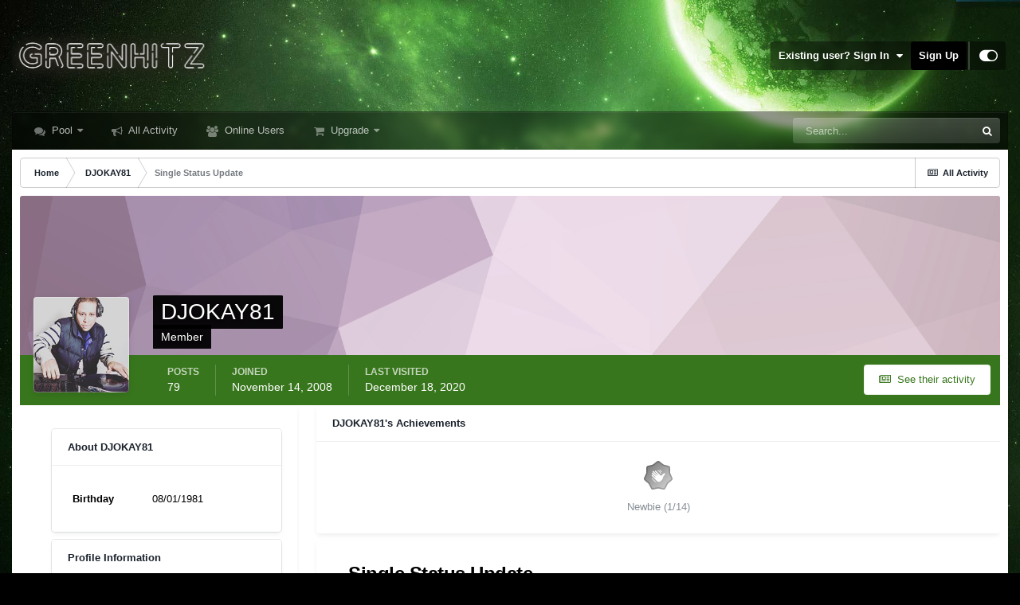

--- FILE ---
content_type: application/javascript
request_url: https://greenhitz.com/uploads/javascript_core/plugins_plugins.js?v=026d4e282a1730185308
body_size: -118
content:
;(function($,_,undefined){"use strict";ips.controller.mixin('hideContentTopic','core.front.core.commentFeed',true,function(){this.before('quickReply',function(e){if(this.scope.find('[data-role="replyArea"]').attr('data-hasHiddenContent')=='true'){this.scope.find('[data-role="replyArea"] form').attr('data-noAjax','true');}});});}(jQuery,_));;